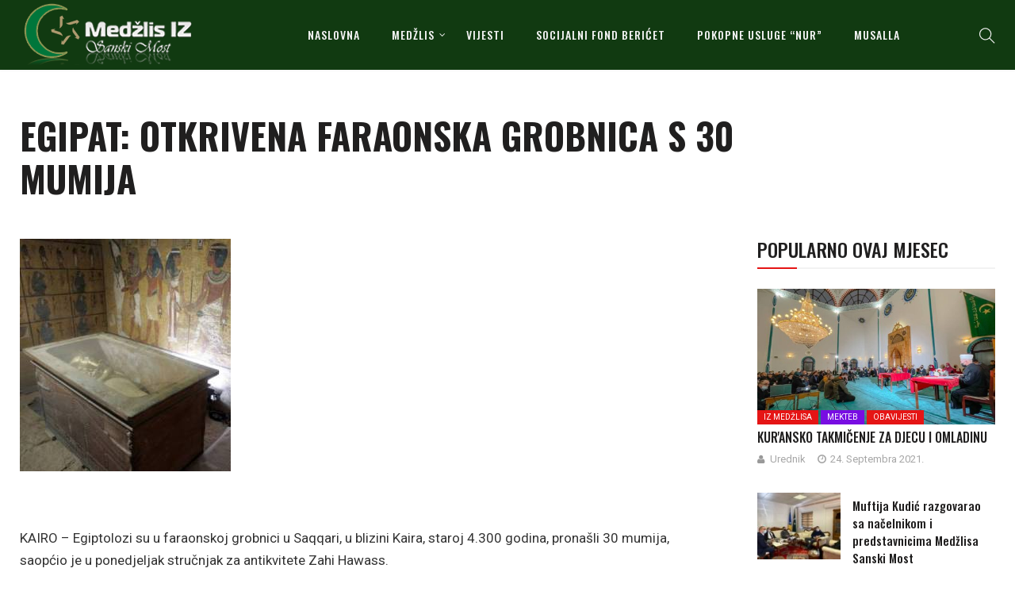

--- FILE ---
content_type: text/html; charset=UTF-8
request_url: https://medzlis.ba/2009/02/17/egipat-otkrivena-faraonska-grobnica-s-30-mumija/
body_size: 13575
content:
<!DOCTYPE html>
<html lang="bs-BA">
<head>
    <meta charset="UTF-8">
    <meta name="viewport" content="width=device-width">
    <link rel="profile" href="http://gmpg.org/xfn/11" />
    <link rel="pingback" href="https://medzlis.ba/xmlrpc.php">
    		<style type="text/css">
					.heateor_sss_button_instagram span.heateor_sss_svg,a.heateor_sss_instagram span.heateor_sss_svg{background:radial-gradient(circle at 30% 107%,#fdf497 0,#fdf497 5%,#fd5949 45%,#d6249f 60%,#285aeb 90%)}
											.heateor_sss_horizontal_sharing .heateor_sss_svg,.heateor_sss_standard_follow_icons_container .heateor_sss_svg{
							color: #fff;
						border-width: 0px;
			border-style: solid;
			border-color: transparent;
		}
					.heateor_sss_horizontal_sharing .heateorSssTCBackground{
				color:#666;
			}
					.heateor_sss_horizontal_sharing span.heateor_sss_svg:hover,.heateor_sss_standard_follow_icons_container span.heateor_sss_svg:hover{
						border-color: transparent;
		}
		.heateor_sss_vertical_sharing span.heateor_sss_svg,.heateor_sss_floating_follow_icons_container span.heateor_sss_svg{
							color: #fff;
						border-width: 0px;
			border-style: solid;
			border-color: transparent;
		}
				.heateor_sss_vertical_sharing .heateorSssTCBackground{
			color:#666;
		}
						.heateor_sss_vertical_sharing span.heateor_sss_svg:hover,.heateor_sss_floating_follow_icons_container span.heateor_sss_svg:hover{
						border-color: transparent;
		}
		@media screen and (max-width:783px) {.heateor_sss_vertical_sharing{display:none!important}}		</style>
		<meta name='robots' content='index, follow, max-image-preview:large, max-snippet:-1, max-video-preview:-1' />

	<!-- This site is optimized with the Yoast SEO plugin v18.8 - https://yoast.com/wordpress/plugins/seo/ -->
	<title>EGIPAT: OTKRIVENA FARAONSKA GROBNICA S 30 MUMIJA - Medžlis Islamske zajednice Sanski Most</title>
	<link rel="canonical" href="https://medzlis.ba/2009/02/17/egipat-otkrivena-faraonska-grobnica-s-30-mumija/" />
	<meta property="og:locale" content="bs_BA" />
	<meta property="og:type" content="article" />
	<meta property="og:title" content="EGIPAT: OTKRIVENA FARAONSKA GROBNICA S 30 MUMIJA - Medžlis Islamske zajednice Sanski Most" />
	<meta property="og:description" content="KAIRO &#8211; Egiptolozi su u faraonskoj grobnici u Saqqari, u blizini Kaira, staroj 4.300 godina, pronašli 30 mumija, saopćio je u ponedjeljak stručnjak za antikvitete Zahi Hawass. Egiptolozi su u faraonskoj grobnici u Saqqari, u blizini Kaira, staroj 4.300 godina, pronašli 30 mumija, saopćio je u ponedjeljak stručnjak za antikvitete Zahi Hawass. Mumije, od kojih..." />
	<meta property="og:url" content="https://medzlis.ba/2009/02/17/egipat-otkrivena-faraonska-grobnica-s-30-mumija/" />
	<meta property="og:site_name" content="Medžlis Islamske zajednice Sanski Most" />
	<meta property="article:publisher" content="https://www.facebook.com/medzlis" />
	<meta property="article:published_time" content="2009-02-17T10:27:00+00:00" />
	<meta property="og:image" content="https://medzlis.ba/wp-content/uploads/2009/02/grobnica_faraona.jpg" />
	<meta property="og:image:width" content="266" />
	<meta property="og:image:height" content="293" />
	<meta property="og:image:type" content="image/jpeg" />
	<meta name="twitter:card" content="summary_large_image" />
	<script type="application/ld+json" class="yoast-schema-graph">{"@context":"https://schema.org","@graph":[{"@type":"Organization","@id":"https://medzlis.ba/#organization","name":"Medzlis Islamske zajednice Sanski Most","url":"https://medzlis.ba/","sameAs":["https://www.facebook.com/medzlis"],"logo":{"@type":"ImageObject","inLanguage":"bs-BA","@id":"https://medzlis.ba/#/schema/logo/image/","url":"https://medzlis.ba/wp-content/uploads/2016/10/logo.iz-orig._240x240.jpg","contentUrl":"https://medzlis.ba/wp-content/uploads/2016/10/logo.iz-orig._240x240.jpg","width":240,"height":240,"caption":"Medzlis Islamske zajednice Sanski Most"},"image":{"@id":"https://medzlis.ba/#/schema/logo/image/"}},{"@type":"WebSite","@id":"https://medzlis.ba/#website","url":"https://medzlis.ba/","name":"Medžlis Islamske zajednice Sanski Most","description":"","publisher":{"@id":"https://medzlis.ba/#organization"},"potentialAction":[{"@type":"SearchAction","target":{"@type":"EntryPoint","urlTemplate":"https://medzlis.ba/?s={search_term_string}"},"query-input":"required name=search_term_string"}],"inLanguage":"bs-BA"},{"@type":"ImageObject","inLanguage":"bs-BA","@id":"https://medzlis.ba/2009/02/17/egipat-otkrivena-faraonska-grobnica-s-30-mumija/#primaryimage","url":"https://medzlis.ba/wp-content/uploads/2009/02/grobnica_faraona.jpg","contentUrl":"https://medzlis.ba/wp-content/uploads/2009/02/grobnica_faraona.jpg","width":266,"height":293},{"@type":"WebPage","@id":"https://medzlis.ba/2009/02/17/egipat-otkrivena-faraonska-grobnica-s-30-mumija/#webpage","url":"https://medzlis.ba/2009/02/17/egipat-otkrivena-faraonska-grobnica-s-30-mumija/","name":"EGIPAT: OTKRIVENA FARAONSKA GROBNICA S 30 MUMIJA - Medžlis Islamske zajednice Sanski Most","isPartOf":{"@id":"https://medzlis.ba/#website"},"primaryImageOfPage":{"@id":"https://medzlis.ba/2009/02/17/egipat-otkrivena-faraonska-grobnica-s-30-mumija/#primaryimage"},"datePublished":"2009-02-17T10:27:00+00:00","dateModified":"2009-02-17T10:27:00+00:00","breadcrumb":{"@id":"https://medzlis.ba/2009/02/17/egipat-otkrivena-faraonska-grobnica-s-30-mumija/#breadcrumb"},"inLanguage":"bs-BA","potentialAction":[{"@type":"ReadAction","target":["https://medzlis.ba/2009/02/17/egipat-otkrivena-faraonska-grobnica-s-30-mumija/"]}]},{"@type":"BreadcrumbList","@id":"https://medzlis.ba/2009/02/17/egipat-otkrivena-faraonska-grobnica-s-30-mumija/#breadcrumb","itemListElement":[{"@type":"ListItem","position":1,"name":"Home","item":"https://medzlis.ba/"},{"@type":"ListItem","position":2,"name":"EGIPAT: OTKRIVENA FARAONSKA GROBNICA S 30 MUMIJA"}]},{"@type":"Article","@id":"https://medzlis.ba/2009/02/17/egipat-otkrivena-faraonska-grobnica-s-30-mumija/#article","isPartOf":{"@id":"https://medzlis.ba/2009/02/17/egipat-otkrivena-faraonska-grobnica-s-30-mumija/#webpage"},"author":{"@id":"https://medzlis.ba/#/schema/person/6a43494d4d39105398a7ab342048fdee"},"headline":"EGIPAT: OTKRIVENA FARAONSKA GROBNICA S 30 MUMIJA","datePublished":"2009-02-17T10:27:00+00:00","dateModified":"2009-02-17T10:27:00+00:00","mainEntityOfPage":{"@id":"https://medzlis.ba/2009/02/17/egipat-otkrivena-faraonska-grobnica-s-30-mumija/#webpage"},"wordCount":173,"commentCount":0,"publisher":{"@id":"https://medzlis.ba/#organization"},"image":{"@id":"https://medzlis.ba/2009/02/17/egipat-otkrivena-faraonska-grobnica-s-30-mumija/#primaryimage"},"thumbnailUrl":"https://medzlis.ba/wp-content/uploads/2009/02/grobnica_faraona.jpg","articleSection":["Zanimljivosti"],"inLanguage":"bs-BA"},{"@type":"Person","@id":"https://medzlis.ba/#/schema/person/6a43494d4d39105398a7ab342048fdee","name":"Redakcija","image":{"@type":"ImageObject","inLanguage":"bs-BA","@id":"https://medzlis.ba/#/schema/person/image/","url":"https://secure.gravatar.com/avatar/b957997b5c25234989d3143812d274b1?s=96&d=mm&r=g","contentUrl":"https://secure.gravatar.com/avatar/b957997b5c25234989d3143812d274b1?s=96&d=mm&r=g","caption":"Redakcija"},"url":"https://medzlis.ba/author/madmin/"}]}</script>
	<!-- / Yoast SEO plugin. -->


<link rel='dns-prefetch' href='//fonts.googleapis.com' />
<link rel='dns-prefetch' href='//s.w.org' />
<link rel="alternate" type="application/rss+xml" title="Medžlis Islamske zajednice Sanski Most &raquo; novosti" href="https://medzlis.ba/feed/" />
<script type="text/javascript">
window._wpemojiSettings = {"baseUrl":"https:\/\/s.w.org\/images\/core\/emoji\/13.1.0\/72x72\/","ext":".png","svgUrl":"https:\/\/s.w.org\/images\/core\/emoji\/13.1.0\/svg\/","svgExt":".svg","source":{"concatemoji":"https:\/\/medzlis.ba\/wp-includes\/js\/wp-emoji-release.min.js"}};
/*! This file is auto-generated */
!function(e,a,t){var n,r,o,i=a.createElement("canvas"),p=i.getContext&&i.getContext("2d");function s(e,t){var a=String.fromCharCode;p.clearRect(0,0,i.width,i.height),p.fillText(a.apply(this,e),0,0);e=i.toDataURL();return p.clearRect(0,0,i.width,i.height),p.fillText(a.apply(this,t),0,0),e===i.toDataURL()}function c(e){var t=a.createElement("script");t.src=e,t.defer=t.type="text/javascript",a.getElementsByTagName("head")[0].appendChild(t)}for(o=Array("flag","emoji"),t.supports={everything:!0,everythingExceptFlag:!0},r=0;r<o.length;r++)t.supports[o[r]]=function(e){if(!p||!p.fillText)return!1;switch(p.textBaseline="top",p.font="600 32px Arial",e){case"flag":return s([127987,65039,8205,9895,65039],[127987,65039,8203,9895,65039])?!1:!s([55356,56826,55356,56819],[55356,56826,8203,55356,56819])&&!s([55356,57332,56128,56423,56128,56418,56128,56421,56128,56430,56128,56423,56128,56447],[55356,57332,8203,56128,56423,8203,56128,56418,8203,56128,56421,8203,56128,56430,8203,56128,56423,8203,56128,56447]);case"emoji":return!s([10084,65039,8205,55357,56613],[10084,65039,8203,55357,56613])}return!1}(o[r]),t.supports.everything=t.supports.everything&&t.supports[o[r]],"flag"!==o[r]&&(t.supports.everythingExceptFlag=t.supports.everythingExceptFlag&&t.supports[o[r]]);t.supports.everythingExceptFlag=t.supports.everythingExceptFlag&&!t.supports.flag,t.DOMReady=!1,t.readyCallback=function(){t.DOMReady=!0},t.supports.everything||(n=function(){t.readyCallback()},a.addEventListener?(a.addEventListener("DOMContentLoaded",n,!1),e.addEventListener("load",n,!1)):(e.attachEvent("onload",n),a.attachEvent("onreadystatechange",function(){"complete"===a.readyState&&t.readyCallback()})),(n=t.source||{}).concatemoji?c(n.concatemoji):n.wpemoji&&n.twemoji&&(c(n.twemoji),c(n.wpemoji)))}(window,document,window._wpemojiSettings);
</script>
<style type="text/css">
img.wp-smiley,
img.emoji {
	display: inline !important;
	border: none !important;
	box-shadow: none !important;
	height: 1em !important;
	width: 1em !important;
	margin: 0 0.07em !important;
	vertical-align: -0.1em !important;
	background: none !important;
	padding: 0 !important;
}
</style>
	<link rel='stylesheet' id='sbi_styles-css'  href='https://medzlis.ba/wp-content/plugins/instagram-feed/css/sbi-styles.min.css'  media='all' />
<link rel='stylesheet' id='wp-block-library-css'  href='https://medzlis.ba/wp-includes/css/dist/block-library/style.min.css'  media='all' />
<style id='wp-block-library-theme-inline-css' type='text/css'>
.wp-block-audio figcaption{color:#555;font-size:13px;text-align:center}.is-dark-theme .wp-block-audio figcaption{color:hsla(0,0%,100%,.65)}.wp-block-code>code{font-family:Menlo,Consolas,monaco,monospace;color:#1e1e1e;padding:.8em 1em;border:1px solid #ddd;border-radius:4px}.wp-block-embed figcaption{color:#555;font-size:13px;text-align:center}.is-dark-theme .wp-block-embed figcaption{color:hsla(0,0%,100%,.65)}.blocks-gallery-caption{color:#555;font-size:13px;text-align:center}.is-dark-theme .blocks-gallery-caption{color:hsla(0,0%,100%,.65)}.wp-block-image figcaption{color:#555;font-size:13px;text-align:center}.is-dark-theme .wp-block-image figcaption{color:hsla(0,0%,100%,.65)}.wp-block-pullquote{border-top:4px solid;border-bottom:4px solid;margin-bottom:1.75em;color:currentColor}.wp-block-pullquote__citation,.wp-block-pullquote cite,.wp-block-pullquote footer{color:currentColor;text-transform:uppercase;font-size:.8125em;font-style:normal}.wp-block-quote{border-left:.25em solid;margin:0 0 1.75em;padding-left:1em}.wp-block-quote cite,.wp-block-quote footer{color:currentColor;font-size:.8125em;position:relative;font-style:normal}.wp-block-quote.has-text-align-right{border-left:none;border-right:.25em solid;padding-left:0;padding-right:1em}.wp-block-quote.has-text-align-center{border:none;padding-left:0}.wp-block-quote.is-large,.wp-block-quote.is-style-large,.wp-block-quote.is-style-plain{border:none}.wp-block-search .wp-block-search__label{font-weight:700}.wp-block-group:where(.has-background){padding:1.25em 2.375em}.wp-block-separator{border:none;border-bottom:2px solid;margin-left:auto;margin-right:auto;opacity:.4}.wp-block-separator:not(.is-style-wide):not(.is-style-dots){width:100px}.wp-block-separator.has-background:not(.is-style-dots){border-bottom:none;height:1px}.wp-block-separator.has-background:not(.is-style-wide):not(.is-style-dots){height:2px}.wp-block-table thead{border-bottom:3px solid}.wp-block-table tfoot{border-top:3px solid}.wp-block-table td,.wp-block-table th{padding:.5em;border:1px solid;word-break:normal}.wp-block-table figcaption{color:#555;font-size:13px;text-align:center}.is-dark-theme .wp-block-table figcaption{color:hsla(0,0%,100%,.65)}.wp-block-video figcaption{color:#555;font-size:13px;text-align:center}.is-dark-theme .wp-block-video figcaption{color:hsla(0,0%,100%,.65)}.wp-block-template-part.has-background{padding:1.25em 2.375em;margin-top:0;margin-bottom:0}
</style>
<style id='global-styles-inline-css' type='text/css'>
body{--wp--preset--color--black: #000000;--wp--preset--color--cyan-bluish-gray: #abb8c3;--wp--preset--color--white: #ffffff;--wp--preset--color--pale-pink: #f78da7;--wp--preset--color--vivid-red: #cf2e2e;--wp--preset--color--luminous-vivid-orange: #ff6900;--wp--preset--color--luminous-vivid-amber: #fcb900;--wp--preset--color--light-green-cyan: #7bdcb5;--wp--preset--color--vivid-green-cyan: #00d084;--wp--preset--color--pale-cyan-blue: #8ed1fc;--wp--preset--color--vivid-cyan-blue: #0693e3;--wp--preset--color--vivid-purple: #9b51e0;--wp--preset--color--strong-magenta: #a156b4;--wp--preset--color--light-grayish-magenta: #d0a5db;--wp--preset--color--very-light-gray: #eee;--wp--preset--color--very-dark-gray: #444;--wp--preset--gradient--vivid-cyan-blue-to-vivid-purple: linear-gradient(135deg,rgba(6,147,227,1) 0%,rgb(155,81,224) 100%);--wp--preset--gradient--light-green-cyan-to-vivid-green-cyan: linear-gradient(135deg,rgb(122,220,180) 0%,rgb(0,208,130) 100%);--wp--preset--gradient--luminous-vivid-amber-to-luminous-vivid-orange: linear-gradient(135deg,rgba(252,185,0,1) 0%,rgba(255,105,0,1) 100%);--wp--preset--gradient--luminous-vivid-orange-to-vivid-red: linear-gradient(135deg,rgba(255,105,0,1) 0%,rgb(207,46,46) 100%);--wp--preset--gradient--very-light-gray-to-cyan-bluish-gray: linear-gradient(135deg,rgb(238,238,238) 0%,rgb(169,184,195) 100%);--wp--preset--gradient--cool-to-warm-spectrum: linear-gradient(135deg,rgb(74,234,220) 0%,rgb(151,120,209) 20%,rgb(207,42,186) 40%,rgb(238,44,130) 60%,rgb(251,105,98) 80%,rgb(254,248,76) 100%);--wp--preset--gradient--blush-light-purple: linear-gradient(135deg,rgb(255,206,236) 0%,rgb(152,150,240) 100%);--wp--preset--gradient--blush-bordeaux: linear-gradient(135deg,rgb(254,205,165) 0%,rgb(254,45,45) 50%,rgb(107,0,62) 100%);--wp--preset--gradient--luminous-dusk: linear-gradient(135deg,rgb(255,203,112) 0%,rgb(199,81,192) 50%,rgb(65,88,208) 100%);--wp--preset--gradient--pale-ocean: linear-gradient(135deg,rgb(255,245,203) 0%,rgb(182,227,212) 50%,rgb(51,167,181) 100%);--wp--preset--gradient--electric-grass: linear-gradient(135deg,rgb(202,248,128) 0%,rgb(113,206,126) 100%);--wp--preset--gradient--midnight: linear-gradient(135deg,rgb(2,3,129) 0%,rgb(40,116,252) 100%);--wp--preset--duotone--dark-grayscale: url('#wp-duotone-dark-grayscale');--wp--preset--duotone--grayscale: url('#wp-duotone-grayscale');--wp--preset--duotone--purple-yellow: url('#wp-duotone-purple-yellow');--wp--preset--duotone--blue-red: url('#wp-duotone-blue-red');--wp--preset--duotone--midnight: url('#wp-duotone-midnight');--wp--preset--duotone--magenta-yellow: url('#wp-duotone-magenta-yellow');--wp--preset--duotone--purple-green: url('#wp-duotone-purple-green');--wp--preset--duotone--blue-orange: url('#wp-duotone-blue-orange');--wp--preset--font-size--small: 13px;--wp--preset--font-size--medium: 20px;--wp--preset--font-size--large: 36px;--wp--preset--font-size--x-large: 42px;}.has-black-color{color: var(--wp--preset--color--black) !important;}.has-cyan-bluish-gray-color{color: var(--wp--preset--color--cyan-bluish-gray) !important;}.has-white-color{color: var(--wp--preset--color--white) !important;}.has-pale-pink-color{color: var(--wp--preset--color--pale-pink) !important;}.has-vivid-red-color{color: var(--wp--preset--color--vivid-red) !important;}.has-luminous-vivid-orange-color{color: var(--wp--preset--color--luminous-vivid-orange) !important;}.has-luminous-vivid-amber-color{color: var(--wp--preset--color--luminous-vivid-amber) !important;}.has-light-green-cyan-color{color: var(--wp--preset--color--light-green-cyan) !important;}.has-vivid-green-cyan-color{color: var(--wp--preset--color--vivid-green-cyan) !important;}.has-pale-cyan-blue-color{color: var(--wp--preset--color--pale-cyan-blue) !important;}.has-vivid-cyan-blue-color{color: var(--wp--preset--color--vivid-cyan-blue) !important;}.has-vivid-purple-color{color: var(--wp--preset--color--vivid-purple) !important;}.has-black-background-color{background-color: var(--wp--preset--color--black) !important;}.has-cyan-bluish-gray-background-color{background-color: var(--wp--preset--color--cyan-bluish-gray) !important;}.has-white-background-color{background-color: var(--wp--preset--color--white) !important;}.has-pale-pink-background-color{background-color: var(--wp--preset--color--pale-pink) !important;}.has-vivid-red-background-color{background-color: var(--wp--preset--color--vivid-red) !important;}.has-luminous-vivid-orange-background-color{background-color: var(--wp--preset--color--luminous-vivid-orange) !important;}.has-luminous-vivid-amber-background-color{background-color: var(--wp--preset--color--luminous-vivid-amber) !important;}.has-light-green-cyan-background-color{background-color: var(--wp--preset--color--light-green-cyan) !important;}.has-vivid-green-cyan-background-color{background-color: var(--wp--preset--color--vivid-green-cyan) !important;}.has-pale-cyan-blue-background-color{background-color: var(--wp--preset--color--pale-cyan-blue) !important;}.has-vivid-cyan-blue-background-color{background-color: var(--wp--preset--color--vivid-cyan-blue) !important;}.has-vivid-purple-background-color{background-color: var(--wp--preset--color--vivid-purple) !important;}.has-black-border-color{border-color: var(--wp--preset--color--black) !important;}.has-cyan-bluish-gray-border-color{border-color: var(--wp--preset--color--cyan-bluish-gray) !important;}.has-white-border-color{border-color: var(--wp--preset--color--white) !important;}.has-pale-pink-border-color{border-color: var(--wp--preset--color--pale-pink) !important;}.has-vivid-red-border-color{border-color: var(--wp--preset--color--vivid-red) !important;}.has-luminous-vivid-orange-border-color{border-color: var(--wp--preset--color--luminous-vivid-orange) !important;}.has-luminous-vivid-amber-border-color{border-color: var(--wp--preset--color--luminous-vivid-amber) !important;}.has-light-green-cyan-border-color{border-color: var(--wp--preset--color--light-green-cyan) !important;}.has-vivid-green-cyan-border-color{border-color: var(--wp--preset--color--vivid-green-cyan) !important;}.has-pale-cyan-blue-border-color{border-color: var(--wp--preset--color--pale-cyan-blue) !important;}.has-vivid-cyan-blue-border-color{border-color: var(--wp--preset--color--vivid-cyan-blue) !important;}.has-vivid-purple-border-color{border-color: var(--wp--preset--color--vivid-purple) !important;}.has-vivid-cyan-blue-to-vivid-purple-gradient-background{background: var(--wp--preset--gradient--vivid-cyan-blue-to-vivid-purple) !important;}.has-light-green-cyan-to-vivid-green-cyan-gradient-background{background: var(--wp--preset--gradient--light-green-cyan-to-vivid-green-cyan) !important;}.has-luminous-vivid-amber-to-luminous-vivid-orange-gradient-background{background: var(--wp--preset--gradient--luminous-vivid-amber-to-luminous-vivid-orange) !important;}.has-luminous-vivid-orange-to-vivid-red-gradient-background{background: var(--wp--preset--gradient--luminous-vivid-orange-to-vivid-red) !important;}.has-very-light-gray-to-cyan-bluish-gray-gradient-background{background: var(--wp--preset--gradient--very-light-gray-to-cyan-bluish-gray) !important;}.has-cool-to-warm-spectrum-gradient-background{background: var(--wp--preset--gradient--cool-to-warm-spectrum) !important;}.has-blush-light-purple-gradient-background{background: var(--wp--preset--gradient--blush-light-purple) !important;}.has-blush-bordeaux-gradient-background{background: var(--wp--preset--gradient--blush-bordeaux) !important;}.has-luminous-dusk-gradient-background{background: var(--wp--preset--gradient--luminous-dusk) !important;}.has-pale-ocean-gradient-background{background: var(--wp--preset--gradient--pale-ocean) !important;}.has-electric-grass-gradient-background{background: var(--wp--preset--gradient--electric-grass) !important;}.has-midnight-gradient-background{background: var(--wp--preset--gradient--midnight) !important;}.has-small-font-size{font-size: var(--wp--preset--font-size--small) !important;}.has-medium-font-size{font-size: var(--wp--preset--font-size--medium) !important;}.has-large-font-size{font-size: var(--wp--preset--font-size--large) !important;}.has-x-large-font-size{font-size: var(--wp--preset--font-size--x-large) !important;}
</style>
<link rel='stylesheet' id='fontawesome-five-css-css'  href='https://medzlis.ba/wp-content/plugins/accesspress-social-counter/css/fontawesome-all.css'  media='all' />
<link rel='stylesheet' id='apsc-frontend-css-css'  href='https://medzlis.ba/wp-content/plugins/accesspress-social-counter/css/frontend.css'  media='all' />
<link rel='stylesheet' id='contact-form-7-css'  href='https://medzlis.ba/wp-content/plugins/contact-form-7/includes/css/styles.css'  media='all' />
<link rel='stylesheet' id='core-front-css'  href='https://medzlis.ba/wp-content/plugins/theme-core/assets/css/na-core-front.css'  media='all' />
<link rel='stylesheet' id='nerubian_fonts-css'  href='https://fonts.googleapis.com/css?family=Roboto%3A300%2C300i%2C400%2C500%2C700%2C900%7COswald%3A400%2C500%2C700&#038;subset=latin%2Clatin-ext'  media='all' />
<link rel='stylesheet' id='bootstrap-css'  href='https://medzlis.ba/wp-content/themes/nerubian/assets/css/bootstrap.min.css'  media='all' />
<link rel='stylesheet' id='awesome-font-css'  href='https://medzlis.ba/wp-content/themes/nerubian/assets/css/font-awesome.min.css'  media='all' />
<link rel='stylesheet' id='jquery-ui-css'  href='https://medzlis.ba/wp-content/themes/nerubian/assets/css/jquery-ui.min.css'  media='all' />
<link rel='stylesheet' id='themify-icons-css'  href='https://medzlis.ba/wp-content/themes/nerubian/assets/css/themify-icons.css'  media='all' />
<link rel='stylesheet' id='photoswipe-css'  href='https://medzlis.ba/wp-content/themes/nerubian/assets/css/photoswipe.css'  media='all' />
<link rel='stylesheet' id='default-skin-css'  href='https://medzlis.ba/wp-content/themes/nerubian/assets/css/default-skin/default-skin.css'  media='all' />
<link rel='stylesheet' id='nerubian-main-css'  href='https://medzlis.ba/wp-content/themes/nerubian/style.css'  media='all' />
<link rel='stylesheet' id='nerubian-css-css'  href='https://medzlis.ba/wp-content/themes/nerubian/assets/css/style-default.min.css'  media='all' />
<style id='nerubian-css-inline-css' type='text/css'>

		/* Custom  color title  */
		#nerubian-header,.header-drawer #nerubian-header,.header-content-menu{
		    background:#113a11;
		}

	

		/* Custom  color title  */
		.menu-drawer #na-menu-primary ul.mega-menu > li > a,
		#na-menu-primary ul > li[class*="-has-children"] > a::before,
		.menu-drawer #na-menu-primary ul > li[class*="-has-children"] > a::before,
		.btn-mini-search, .na-cart .icon-cart,
		.nerubian_icon-bar,
        #na-menu-primary ul.mega-menu > li > a
		{
		    color:#f2f2f2;
		}

	
</style>
<link rel='stylesheet' id='heateor_sss_frontend_css-css'  href='https://medzlis.ba/wp-content/plugins/sassy-social-share/public/css/sassy-social-share-public.css'  media='all' />
<link rel='stylesheet' id='nerubian-child-theme-css'  href='https://medzlis.ba/wp-content/themes/nerubian-child/style.css'  media='all' />
<script  src='https://medzlis.ba/wp-includes/js/jquery/jquery.min.js' id='jquery-core-js'></script>
<script  src='https://medzlis.ba/wp-includes/js/jquery/jquery-migrate.min.js' id='jquery-migrate-js'></script>
<link rel="https://api.w.org/" href="https://medzlis.ba/wp-json/" /><link rel="alternate" type="application/json" href="https://medzlis.ba/wp-json/wp/v2/posts/1029" /><link rel="EditURI" type="application/rsd+xml" title="RSD" href="https://medzlis.ba/xmlrpc.php?rsd" />
<link rel="wlwmanifest" type="application/wlwmanifest+xml" href="https://medzlis.ba/wp-includes/wlwmanifest.xml" /> 
<meta name="generator" content="WordPress 5.9.12" />
<link rel='shortlink' href='https://medzlis.ba/?p=1029' />
<link rel="alternate" type="application/json+oembed" href="https://medzlis.ba/wp-json/oembed/1.0/embed?url=https%3A%2F%2Fmedzlis.ba%2F2009%2F02%2F17%2Fegipat-otkrivena-faraonska-grobnica-s-30-mumija%2F" />
<link rel="alternate" type="text/xml+oembed" href="https://medzlis.ba/wp-json/oembed/1.0/embed?url=https%3A%2F%2Fmedzlis.ba%2F2009%2F02%2F17%2Fegipat-otkrivena-faraonska-grobnica-s-30-mumija%2F&#038;format=xml" />
    <meta property="fb:app_id" content="" />
    <meta property="fb:app_id" content="" />
<meta name="generator" content="Powered by WPBakery Page Builder - drag and drop page builder for WordPress."/>
<!--[if lte IE 9]><link rel="stylesheet" type="text/css" href="https://medzlis.ba/wp-content/plugins/js_composer/assets/css/vc_lte_ie9.min.css" media="screen"><![endif]--><link rel="icon" href="https://medzlis.ba/wp-content/uploads/2018/04/cropped-new-logo-1-32x32.png" sizes="32x32" />
<link rel="icon" href="https://medzlis.ba/wp-content/uploads/2018/04/cropped-new-logo-1-192x192.png" sizes="192x192" />
<link rel="apple-touch-icon" href="https://medzlis.ba/wp-content/uploads/2018/04/cropped-new-logo-1-180x180.png" />
<meta name="msapplication-TileImage" content="https://medzlis.ba/wp-content/uploads/2018/04/cropped-new-logo-1-270x270.png" />
<noscript><style type="text/css"> .wpb_animate_when_almost_visible { opacity: 1; }</style></noscript></head>
<body class="post-template-default single single-post postid-1029 single-format-standard wp-embed-responsive wpb-js-composer js-comp-ver-5.7 vc_responsive">
<div id="page" class="wrapper site">
    <div class="canvas-overlay"></div>
    
<header id="masthead" class="site-header header-simple style_black" style = "background-image: url(&quot;https://medzlis.ba/wp-content/themes/nerubian/assets/images/bg_default_menu.jpg&quot;)">
    <div id="nerubian-header">
                <div class="header-content bar header-fixed">
            <div class="container">
                <div class="nerubian-header-content ">
                    <!--Logo-->
                    <div class="header-content-logo">
                            <div class="site-logo" id="logo">
        <a href="https://medzlis.ba/" rel="home">
                            <img src="https://medzlis.ba/wp-content/uploads/2018/04/new-logo-1.png" alt="Medžlis Islamske zajednice Sanski Most" />
            

        </a>
    </div>
                            </div>
                    <!-- Menu-->
                    <div class="header-content-menu">
                        <div id="na-menu-primary" class="nav-menu clearfix">
                            <nav class="text-center na-menu-primary clearfix">
                                <ul id="menu-meni" class="nav navbar-nav na-menu mega-menu"><li id="menu-item-3607" class="menu-item menu-item-type-post_type menu-item-object-page menu-item-home menu-item-3607"><a href="https://medzlis.ba/">NASLOVNA</a></li>
<li id="menu-item-3762" class="menu-item menu-item-type-custom menu-item-object-custom menu-item-has-children menu-item-3762"><a href="#">MEDŽLIS</a>
<ul class="sub-menu">
	<li id="menu-item-3780" class="menu-item menu-item-type-post_type menu-item-object-page menu-item-3780"><a href="https://medzlis.ba/izvrsni-odbor/">IZVRŠNI ODBOR</a></li>
	<li id="menu-item-3784" class="menu-item menu-item-type-post_type menu-item-object-page menu-item-3784"><a href="https://medzlis.ba/sluzbe-medzlisa/">SLUŽBE MEDŽLISA</a></li>
	<li id="menu-item-3743" class="menu-item menu-item-type-taxonomy menu-item-object-category menu-item-3743"><a href="https://medzlis.ba/category/dzemati/">DŽEMATI</a></li>
	<li id="menu-item-3927" class="menu-item menu-item-type-taxonomy menu-item-object-category menu-item-3927"><a href="https://medzlis.ba/category/mekteb/">MEKTEB</a></li>
	<li id="menu-item-3929" class="menu-item menu-item-type-taxonomy menu-item-object-category menu-item-3929"><a href="https://medzlis.ba/category/ilmijja/">ILMIJJA</a></li>
	<li id="menu-item-3930" class="menu-item menu-item-type-taxonomy menu-item-object-category menu-item-3930"><a href="https://medzlis.ba/category/mreza-mladih/">MREŽA MLADIH</a></li>
	<li id="menu-item-3931" class="menu-item menu-item-type-taxonomy menu-item-object-category menu-item-3931"><a href="https://medzlis.ba/category/brak-porodica/">ŽENSKI AKTIVIZAM</a></li>
</ul>
</li>
<li id="menu-item-3764" class="menu-item menu-item-type-taxonomy menu-item-object-category menu-item-3764"><a href="https://medzlis.ba/category/vijesti/">VIJESTI</a></li>
<li id="menu-item-3766" class="menu-item menu-item-type-taxonomy menu-item-object-category menu-item-3766"><a href="https://medzlis.ba/category/bericet/">Socijalni fond BERIĆET</a></li>
<li id="menu-item-6153" class="menu-item menu-item-type-post_type menu-item-object-page menu-item-6153"><a href="https://medzlis.ba/pokopne-usluge-nur-doo-hajrat/">Pokopne usluge “NUR”</a></li>
<li id="menu-item-3767" class="menu-item menu-item-type-taxonomy menu-item-object-category menu-item-3767"><a href="https://medzlis.ba/category/musalla/">MUSALLA</a></li>
</ul>                            </nav>
                        </div>
                    </div>
                    <!--Seacrch & Cart-->
                    <div class="header-content-right">
                        <div class="searchform-mini">
                            <button class="btn-mini-search"><i class="ti-search"></i></button>
                        </div>
                        <div class="searchform-wrap search-transition-wrap nerubian-hidden">
                            <div class="search-transition-inner">
                                <form method="get"  class="searchform" action="https://medzlis.ba/">

    <div class="input-group">
        <input type="text" class="form-control" placeholder="Traži..." value="" name="s" />
        <span class="input-group-btn">
            <button class="btn btn-primary"><i class="ti-search"></i></button>
        </span>
    </div>

</form>                                <button class="btn-mini-close pull-right"><i class="fa fa-close"></i></button>
                            </div>
                        </div>
                    </div>
                </div>
            </div><!-- .container -->
        </div>
    </div>
</header><!-- .site-header -->    <div id="content" class="site-content"><div class="wrap-content" role="main">
    <div class="container">
                    <div class="entry-header clearfix">
                <header class="entry-header-title">
                    <h1 class="entry-title">EGIPAT: OTKRIVENA FARAONSKA GROBNICA S 30 MUMIJA</h1>                </header>
                <!-- .entry-header -->
                
                            </div>
        
        <div class="row single-main-content">
            <div class="main-content content-right col-sx-12 col-sm-12 col-md-9 col-lg-9">
                <div class="content-inner">
                    
<div class="box box-article">
    <article id="post-1029" class="post-1029 post type-post status-publish format-standard has-post-thumbnail hentry category-zanimljivosti">
                                                                        <div class="post-image single-image">
                                                                                                                                            <figure class="wp-single-image">
                                <a href="https://medzlis.ba/wp-content/uploads/2009/02/grobnica_faraona.jpg" data-size="266x293">
                                    <img  class="wp-post-image" src="https://medzlis.ba/wp-content/uploads/2009/02/grobnica_faraona.jpg" alt=""/>
                                    <span class="caption-image"></span>
                                </a>
                            </figure>
                        </div>
                                                
            <div class="entry-content clearfix">

                <div class="share-social-fixed share-">
                                                        </div>

                <div class="entry-content-inner ">
                    </p>
<p>KAIRO &#8211; Egiptolozi su u faraonskoj grobnici u Saqqari, u blizini Kaira, staroj 4.300 godina, pronašli 30 mumija, saopćio je u ponedjeljak stručnjak za antikvitete Zahi Hawass.</p>
<p> <span id="more-1029"></span> Egiptolozi su u faraonskoj grobnici u Saqqari, u blizini Kaira, staroj 4.300 godina, pronašli 30 mumija, saopćio je u ponedjeljak stručnjak za antikvitete Zahi Hawass.</p>
<p>Mumije, od kojih neke leže u šest sarkofaga od drveta i kamena, pronađene su u Girs al-Mudiru, zapadno od piramide kralja Djesera, prve iz faraonskog doba, izjavio je Hawass agenciji AFP.</p>
<p>&#8220;Grobnica datira iz VI dinastije Starog carstava, dakle, prije 4.300 godina\&#8221;, kazao je on i dodao da se ona nalazi na dubini od 11 metara.</p>
<p>Većina mumija je ležala u udubljenim nišama od nepečenih cigala, precizirao je on.</p>
<p>U dvorani u kojoj se nalazi grobnica ima šest sarkofaga, od kojih dva još nisu otvorena, dodao je Hawass.</p>
<p>Saqqara je velika nekropola u regiji bivšeg Memphisa, gdje se nalaze mnogobrojni grobovi i prve faraonske piramide.</p>
<p>(Fena) fi<br />        </p>
<p>&nbsp;</p>
<div class='heateorSssClear'></div><div  class='heateor_sss_sharing_container heateor_sss_horizontal_sharing' data-heateor-sss-href='https://medzlis.ba/2009/02/17/egipat-otkrivena-faraonska-grobnica-s-30-mumija/'><div class='heateor_sss_sharing_title' style="font-weight:bold" >Podijeli</div><div class="heateor_sss_sharing_ul"><a class="heateor_sss_facebook" href="https://www.facebook.com/sharer/sharer.php?u=https%3A%2F%2Fmedzlis.ba%2F2009%2F02%2F17%2Fegipat-otkrivena-faraonska-grobnica-s-30-mumija%2F" title="Facebook" rel="nofollow noopener" target="_blank" style="font-size:32px!important;box-shadow:none;display:inline-block;vertical-align:middle"><span class="heateor_sss_svg" style="background-color:#3c589a;width:35px;height:35px;border-radius:999px;display:inline-block;opacity:1;float:left;font-size:32px;box-shadow:none;display:inline-block;font-size:16px;padding:0 4px;vertical-align:middle;background-repeat:repeat;overflow:hidden;padding:0;cursor:pointer;box-sizing:content-box"><svg style="display:block;border-radius:999px;" focusable="false" aria-hidden="true" xmlns="http://www.w3.org/2000/svg" width="100%" height="100%" viewBox="-5 -5 42 42"><path d="M17.78 27.5V17.008h3.522l.527-4.09h-4.05v-2.61c0-1.182.33-1.99 2.023-1.99h2.166V4.66c-.375-.05-1.66-.16-3.155-.16-3.123 0-5.26 1.905-5.26 5.405v3.016h-3.53v4.09h3.53V27.5h4.223z" fill="#fff"></path></svg></span></a><a class="heateor_sss_button_viber" href="viber://forward?text=EGIPAT%3A%20OTKRIVENA%20FARAONSKA%20GROBNICA%20S%2030%20MUMIJA https%3A%2F%2Fmedzlis.ba%2F2009%2F02%2F17%2Fegipat-otkrivena-faraonska-grobnica-s-30-mumija%2F" title="Viber" rel="nofollow noopener" style="font-size:32px!important;box-shadow:none;display:inline-block;vertical-align:middle"><span class="heateor_sss_svg heateor_sss_s__default heateor_sss_s_viber" style="background-color:#8b628f;width:35px;height:35px;border-radius:999px;display:inline-block;opacity:1;float:left;font-size:32px;box-shadow:none;display:inline-block;font-size:16px;padding:0 4px;vertical-align:middle;background-repeat:repeat;overflow:hidden;padding:0;cursor:pointer;box-sizing:content-box"><svg style="display:block;border-radius:999px;" focusable="false" aria-hidden="true" xmlns="http://www.w3.org/2000/svg" width="100%" height="100%" viewBox="0 0 32 32"><path d="M22.57 27.22a7.39 7.39 0 0 1-1.14-.32 29 29 0 0 1-16-16.12c-1-2.55 0-4.7 2.66-5.58a2 2 0 0 1 1.39 0c1.12.41 3.94 4.3 4 5.46a2 2 0 0 1-1.16 1.78 2 2 0 0 0-.66 2.84A10.3 10.3 0 0 0 17 20.55a1.67 1.67 0 0 0 2.35-.55c1.07-1.62 2.38-1.54 3.82-.54.72.51 1.45 1 2.14 1.55.93.75 2.1 1.37 1.55 2.94a5.21 5.21 0 0 1-4.29 3.27zM17.06 4.79A10.42 10.42 0 0 1 26.79 15c0 .51.18 1.27-.58 1.25s-.54-.78-.6-1.29c-.7-5.52-3.23-8.13-8.71-9-.45-.07-1.15 0-1.11-.57.05-.87.87-.54 1.27-.6z" fill="#fff" fill-rule="evenodd"></path><path d="M24.09 14.06c-.05.38.17 1-.45 1.13-.83.13-.67-.64-.75-1.13-.56-3.36-1.74-4.59-5.12-5.35-.5-.11-1.27 0-1.15-.8s.82-.48 1.35-.42a6.9 6.9 0 0 1 6.12 6.57z" fill="#fff" fill-rule="evenodd"></path><path d="M21.52 13.45c0 .43 0 .87-.53.93s-.6-.26-.64-.64a2.47 2.47 0 0 0-2.26-2.43c-.42-.07-.82-.2-.63-.76.13-.38.47-.41.83-.42a3.66 3.66 0 0 1 3.23 3.32z" fill="#fff" fill-rule="evenodd"></path></svg></span></a><a class="heateor_sss_whatsapp" href="https://api.whatsapp.com/send?text=EGIPAT%3A%20OTKRIVENA%20FARAONSKA%20GROBNICA%20S%2030%20MUMIJA https%3A%2F%2Fmedzlis.ba%2F2009%2F02%2F17%2Fegipat-otkrivena-faraonska-grobnica-s-30-mumija%2F" title="Whatsapp" rel="nofollow noopener" target="_blank" style="font-size:32px!important;box-shadow:none;display:inline-block;vertical-align:middle"><span class="heateor_sss_svg" style="background-color:#55eb4c;width:35px;height:35px;border-radius:999px;display:inline-block;opacity:1;float:left;font-size:32px;box-shadow:none;display:inline-block;font-size:16px;padding:0 4px;vertical-align:middle;background-repeat:repeat;overflow:hidden;padding:0;cursor:pointer;box-sizing:content-box"><svg style="display:block;border-radius:999px;" focusable="false" aria-hidden="true" xmlns="http://www.w3.org/2000/svg" width="100%" height="100%" viewBox="-6 -5 40 40"><path class="heateor_sss_svg_stroke heateor_sss_no_fill" stroke="#fff" stroke-width="2" fill="none" d="M 11.579798566743314 24.396926207859085 A 10 10 0 1 0 6.808479557110079 20.73576436351046"></path><path d="M 7 19 l -1 6 l 6 -1" class="heateor_sss_no_fill heateor_sss_svg_stroke" stroke="#fff" stroke-width="2" fill="none"></path><path d="M 10 10 q -1 8 8 11 c 5 -1 0 -6 -1 -3 q -4 -3 -5 -5 c 4 -2 -1 -5 -1 -4" fill="#fff"></path></svg></span></a><a class="heateor_sss_button_twitter" href="http://twitter.com/intent/tweet?text=EGIPAT%3A%20OTKRIVENA%20FARAONSKA%20GROBNICA%20S%2030%20MUMIJA&url=https%3A%2F%2Fmedzlis.ba%2F2009%2F02%2F17%2Fegipat-otkrivena-faraonska-grobnica-s-30-mumija%2F" title="Twitter" rel="nofollow noopener" target="_blank" style="font-size:32px!important;box-shadow:none;display:inline-block;vertical-align:middle"><span class="heateor_sss_svg heateor_sss_s__default heateor_sss_s_twitter" style="background-color:#55acee;width:35px;height:35px;border-radius:999px;display:inline-block;opacity:1;float:left;font-size:32px;box-shadow:none;display:inline-block;font-size:16px;padding:0 4px;vertical-align:middle;background-repeat:repeat;overflow:hidden;padding:0;cursor:pointer;box-sizing:content-box"><svg style="display:block;border-radius:999px;" focusable="false" aria-hidden="true" xmlns="http://www.w3.org/2000/svg" width="100%" height="100%" viewBox="-4 -4 39 39"><path d="M28 8.557a9.913 9.913 0 0 1-2.828.775 4.93 4.93 0 0 0 2.166-2.725 9.738 9.738 0 0 1-3.13 1.194 4.92 4.92 0 0 0-3.593-1.55 4.924 4.924 0 0 0-4.794 6.049c-4.09-.21-7.72-2.17-10.15-5.15a4.942 4.942 0 0 0-.665 2.477c0 1.71.87 3.214 2.19 4.1a4.968 4.968 0 0 1-2.23-.616v.06c0 2.39 1.7 4.38 3.952 4.83-.414.115-.85.174-1.297.174-.318 0-.626-.03-.928-.086a4.935 4.935 0 0 0 4.6 3.42 9.893 9.893 0 0 1-6.114 2.107c-.398 0-.79-.023-1.175-.068a13.953 13.953 0 0 0 7.55 2.213c9.056 0 14.01-7.507 14.01-14.013 0-.213-.005-.426-.015-.637.96-.695 1.795-1.56 2.455-2.55z" fill="#fff"></path></svg></span></a><a class="heateor_sss_more" title="More" rel="nofollow noopener" style="font-size: 32px!important;border:0;box-shadow:none;display:inline-block!important;font-size:16px;padding:0 4px;vertical-align: middle;display:inline;" href="https://medzlis.ba/2009/02/17/egipat-otkrivena-faraonska-grobnica-s-30-mumija/" onclick="event.preventDefault()"><span class="heateor_sss_svg" style="background-color:#ee8e2d;width:35px;height:35px;border-radius:999px;display:inline-block!important;opacity:1;float:left;font-size:32px!important;box-shadow:none;display:inline-block;font-size:16px;padding:0 4px;vertical-align:middle;display:inline;background-repeat:repeat;overflow:hidden;padding:0;cursor:pointer;box-sizing:content-box;" onclick="heateorSssMoreSharingPopup(this, 'https://medzlis.ba/2009/02/17/egipat-otkrivena-faraonska-grobnica-s-30-mumija/', 'EGIPAT%3A%20OTKRIVENA%20FARAONSKA%20GROBNICA%20S%2030%20MUMIJA', '' )"><svg xmlns="http://www.w3.org/2000/svg" style="display:block;border-radius:999px;" width="100%" height="100%" viewBox="-4 -4 38 38"><circle cx="10" cy="15" r="3" fill="#fff"></circle><circle cx="20" cy="10" r="3" fill="#fff"></circle><circle cx="20" cy="20" r="3" fill="#fff"></circle><path d="M 10 15 L 20 10 m 0 10 L 10 15" class="heateor_sss_svg_stroke heateor_sss_no_fill" stroke-width="2" stroke="#fff"></path></svg></span></a></div><div class="heateorSssClear"></div></div><div class='heateorSssClear'></div>
                </div>
            </div>
            <!--    Author bio.-->
            <div class="entry-footer clearfix">
                <div class="entry-footer-social clearfix">
                    <div class="entry-footer-left">
                        

                    </div>
                                        <div class="entry-footer-right show">
                        <div class="social share-links clearfix">
        <div class="count-share">
        <ul class="social-icons list-unstyled list-inline">
                                                                        
        </ul>
    </div>
</div>
                    </div>
                </div>

            </div>
    </article>
</div>

<div class="box box-author">
    </div>
<div class="entry_pagination">
	<div class="post-pagination pagination clearfix">
							<a class="page-numbers pull-left page-prev" title="prev post" href="https://medzlis.ba/2009/02/16/seferovi-devad/">
				<i class="fa fa-arrow-left" aria-hidden="true"></i>
				<span class="btn-prev">Previous post</span>
				<p class="title-pagination">Seferović Dževad</p>
			</a>
							<a class="page-numbers pull-right page-next" title="next post" href="https://medzlis.ba/2009/02/17/observer-nova-rasno-mjeovita-britanija/">
				<span class="btn-next">Next post</span>
				<i class="fa fa-arrow-right" aria-hidden="true"></i>
				<p class="title-pagination">OBSERVER: NOVA RASNO MJEŠOVITA BRITANIJA</p>
			</a>
		
	</div>
</div>
<!-- Root element of PhotoSwipe. Must have class pswp. -->
<div class="pswp" tabindex="-1" role="dialog" aria-hidden="true">
    <div class="pswp__bg"></div>
    <div class="pswp__scroll-wrap">
        <div class="pswp__container">
            <div class="pswp__item"></div>
            <div class="pswp__item"></div>
            <div class="pswp__item"></div>
        </div>
        <div class="pswp__ui pswp__ui--hidden">

            <div class="pswp__top-bar">

                <div class="pswp__counter"></div>

                <button class="pswp__button pswp__button--close" title="Close (Esc)"></button>

                <button class="pswp__button pswp__button--share" title="Share"></button>

                <button class="pswp__button pswp__button--fs" title="Toggle fullscreen"></button>

                <button class="pswp__button pswp__button--zoom" title="Zoom in/out"></button>

                <div class="pswp__preloader">
                    <div class="pswp__preloader__icn">
                        <div class="pswp__preloader__cut">
                            <div class="pswp__preloader__donut"></div>
                        </div>
                    </div>
                </div>
            </div>

            <div class="pswp__share-modal pswp__share-modal--hidden pswp__single-tap">
                <div class="pswp__share-tooltip"></div>
            </div>

            <button class="pswp__button pswp__button--arrow--left" title="Previous (arrow left)">
            </button>

            <button class="pswp__button pswp__button--arrow--right" title="Next (arrow right)">
            </button>

            <div class="pswp__caption">
                <div class="pswp__caption__center"></div>
            </div>
        </div>

    </div>

</div>                </div>
            </div>
            <div id="archive-sidebar" class="sidebar sidebar-right col-sx-12 col-sm-12 col-md-3 col-lg-3 archive-sidebar single-sidebar">
                <aside id="nerubian_most_views-2" class="widget widget_nerubian_most_views"><h2 class="widgettitle">Popularno ovaj mjesec</h2>            <div class="most-views-content">
                                    <div class="post-widget archive-blog posts-listing">
                                                                                    
<article class="post-item post-grid disss clearfix post-4433 post type-post status-publish format-standard has-post-thumbnail hentry category-sanski-most category-mekteb category-obavijesti tag-kuransko-takmicenje tag-takmicenje-u-ucenju-kurana">
    <div class="article-tran hover-share-item">
                                                                            <div class="post-image">
                        <a href="https://medzlis.ba/2021/09/24/kuransko-takmicenje-za-djecu-i-omladinu/" class="bgr-item"></a>
                        <a href=" https://medzlis.ba/2021/09/24/kuransko-takmicenje-za-djecu-i-omladinu/">
                            <img  class="lazy" src="https://medzlis.ba/wp-content/themes/nerubian/assets/images/layzyload-grid.jpg"  data-lazy="https://medzlis.ba/wp-content/uploads/2021/09/kuransko-takmicenje-2021-510x290.jpg" data-src="https://medzlis.ba/wp-content/uploads/2021/09/kuransko-takmicenje-2021-510x290.jpg" alt="post-image"/>
                        </a>
                                                    
<div class="social share-links clearfix">
    
    <ul class="social-icons list-unstyled list-inline">
                                            </ul>
</div>
                        <span class="post-cat">                <a href="https://medzlis.ba/category/vijesti/sanski-most/"   title="" >Iz Medžlisa</a>
                                             <a href="https://medzlis.ba/category/mekteb/" style  = background:#780de2 title="" >Mekteb</a>
                             <a href="https://medzlis.ba/category/obavijesti/"  title="" >Obavijesti</a>
            </span>
                    </div>
                                <div class="article-content">
                    <div class="entry-header clearfix">
                        <header class="entry-header-title">
                            <h3 class="entry-title"><a href="https://medzlis.ba/2021/09/24/kuransko-takmicenje-za-djecu-i-omladinu/" rel="bookmark">KUR'ANSKO TAKMIČENJE ZA DJECU I OMLADINU</a></h3>                        </header>
                    </div>
                    <div class="article-meta clearfix">
                        <span class="byline"><i class="fa fa-user" aria-hidden="true"></i><span class="author vcard"><span class="screen-reader-text">Author </span><a class="url fn n" href="https://medzlis.ba/author/urednik/">urednik</a></span></span><span class="posted-on"><i class="fa fa-clock-o" aria-hidden="true"></i><span class="screen-reader-text">Posted on </span><a href="https://medzlis.ba/2021/09/24/kuransko-takmicenje-za-djecu-i-omladinu/" rel="bookmark"><time class="entry-date published" datetime="2021-09-24T11:15:32+02:00">24. Septembra 2021.</time><time class="updated" datetime="2021-09-24T11:15:33+02:00">24. Septembra 2021.</time></a></span>	<div class="entry-meta-right">
					</div>

                    </div>
                    <div class="entry-content">
                        Već nekoliko godina Medžlis Islamske zajednice Sanski Most organizuje takmičenje djece i omladine u učenju određenih kur'anskih sura (napamet). Po ocjeni i utiscima prisutnih,...
                    </div>
                </div>
                        </div>

</article><!-- #post-## -->
                                                                                                                    
<article class="post-item post-sidebar clearfix post-4138 post type-post status-publish format-standard has-post-thumbnail hentry category-vijesti tag-glavni-imam tag-muftija-bihacki tag-nacelnik-opcine tag-predsjednik-medzlisa">
    <div class="article-image">
                                                                    <div class="post-image">
                        <a href=" https://medzlis.ba/2021/02/16/muftija-kudic-razgovarao-sa-nacelnikom-i-predstavnicima-medzlisa-sanski-most/">
                            <img  class="lazy" src="https://medzlis.ba/wp-content/themes/nerubian/assets/images/layzyload-sidebar.jpg"  data-original="https://medzlis.ba/wp-content/uploads/2021/02/muftijstvo-sastanak-124x100.jpg" data-src="https://medzlis.ba/wp-content/uploads/2021/02/muftijstvo-sastanak-124x100.jpg" alt="post-image"/>
                        </a>
                    </div>
                                    </div>
    <div class="article-content side-item-text ">
        <div class="entry-header clearfix">
            <header class="entry-header-title">
                <h3 class="entry-title"><a href="https://medzlis.ba/2021/02/16/muftija-kudic-razgovarao-sa-nacelnikom-i-predstavnicima-medzlisa-sanski-most/" rel="bookmark">Muftija Kudić razgovarao sa načelnikom i predstavnicima Medžlisa Sanski Most</a></h3>            </header>
        </div>
    </div>
</article><!-- #post-## -->
                                                                                                                    
<article class="post-item post-sidebar clearfix post-3536 post type-post status-publish format-standard has-post-thumbnail hentry category-sanski-most category-musalla">
    <div class="article-image">
                                                                    <div class="post-image">
                        <a href=" https://medzlis.ba/2017/07/03/musalla-2017-promotivni-spot/">
                            <img  class="lazy" src="https://medzlis.ba/wp-content/themes/nerubian/assets/images/layzyload-sidebar.jpg"  data-original="https://medzlis.ba/wp-content/uploads/2017/07/Screenshot_1-124x100.png" data-src="https://medzlis.ba/wp-content/uploads/2017/07/Screenshot_1-124x100.png" alt="post-image"/>
                        </a>
                    </div>
                                    </div>
    <div class="article-content side-item-text ">
        <div class="entry-header clearfix">
            <header class="entry-header-title">
                <h3 class="entry-title"><a href="https://medzlis.ba/2017/07/03/musalla-2017-promotivni-spot/" rel="bookmark">MUSALLA 2017 &#8211; PROMOTIVNI SPOT</a></h3>            </header>
        </div>
    </div>
</article><!-- #post-## -->
                                                                                                                    
<article class="post-item post-sidebar clearfix post-6088 post type-post status-publish format-standard has-post-thumbnail hentry category-sanski-most category-brak-porodica">
    <div class="article-image">
                                                                    <div class="post-image">
                        <a href=" https://medzlis.ba/2024/02/01/6088/">
                            <img  class="lazy" src="https://medzlis.ba/wp-content/themes/nerubian/assets/images/layzyload-sidebar.jpg"  data-original="https://medzlis.ba/wp-content/uploads/2024/02/viber_image_2024-02-01_19-49-07-394-124x100.jpg" data-src="https://medzlis.ba/wp-content/uploads/2024/02/viber_image_2024-02-01_19-49-07-394-124x100.jpg" alt="post-image"/>
                        </a>
                    </div>
                                    </div>
    <div class="article-content side-item-text ">
        <div class="entry-header clearfix">
            <header class="entry-header-title">
                <h3 class="entry-title"><a href="https://medzlis.ba/2024/02/01/6088/" rel="bookmark">Predavanje i pokloni na Svjetski dan hidžaba </a></h3>            </header>
        </div>
    </div>
</article><!-- #post-## -->
                                                                                                                    
<article class="post-item post-sidebar clearfix post-6415 post type-post status-publish format-standard has-post-thumbnail hentry category-mekteb category-obavijesti">
    <div class="article-image">
                                                                    <div class="post-image">
                        <a href=" https://medzlis.ba/2024/05/28/6415/">
                            <img  class="lazy" src="https://medzlis.ba/wp-content/themes/nerubian/assets/images/layzyload-sidebar.jpg"  data-original="https://medzlis.ba/wp-content/uploads/2024/05/Messenger_creation_92b15568-60aa-4ecd-bcf8-907324b91ce7-124x100.jpeg" data-src="https://medzlis.ba/wp-content/uploads/2024/05/Messenger_creation_92b15568-60aa-4ecd-bcf8-907324b91ce7-124x100.jpeg" alt="post-image"/>
                        </a>
                    </div>
                                    </div>
    <div class="article-content side-item-text ">
        <div class="entry-header clearfix">
            <header class="entry-header-title">
                <h3 class="entry-title"><a href="https://medzlis.ba/2024/05/28/6415/" rel="bookmark">Najava svečanih hatmi u Hamzibegovom džematu</a></h3>            </header>
        </div>
    </div>
</article><!-- #post-## -->
                                                                                                                    
<article class="post-item post-sidebar clearfix post-6582 post type-post status-publish format-standard has-post-thumbnail hentry category-iz-dzemata category-mekteb category-vijesti">
    <div class="article-image">
                                                                    <div class="post-image">
                        <a href=" https://medzlis.ba/2024/07/27/6582/">
                            <img  class="lazy" src="https://medzlis.ba/wp-content/themes/nerubian/assets/images/layzyload-sidebar.jpg"  data-original="https://medzlis.ba/wp-content/uploads/2024/07/DSC_8185_711x960-124x100.jpg" data-src="https://medzlis.ba/wp-content/uploads/2024/07/DSC_8185_711x960-124x100.jpg" alt="post-image"/>
                        </a>
                    </div>
                                    </div>
    <div class="article-content side-item-text ">
        <div class="entry-header clearfix">
            <header class="entry-header-title">
                <h3 class="entry-title"><a href="https://medzlis.ba/2024/07/27/6582/" rel="bookmark">Enes ef. Pašalić najuspješniji imam u protekloj godini</a></h3>            </header>
        </div>
    </div>
</article><!-- #post-## -->
                                                                                                                    
<article class="post-item post-sidebar clearfix post-6663 post type-post status-publish format-standard has-post-thumbnail hentry category-sanski-most category-umrli-i-denaze category-vijesti">
    <div class="article-image">
                                                                    <div class="post-image">
                        <a href=" https://medzlis.ba/2024/08/04/6663/">
                            <img  class="lazy" src="https://medzlis.ba/wp-content/themes/nerubian/assets/images/layzyload-sidebar.jpg"  data-original="https://medzlis.ba/wp-content/uploads/2024/08/FB_IMG_1722770132814-124x100.jpg" data-src="https://medzlis.ba/wp-content/uploads/2024/08/FB_IMG_1722770132814-124x100.jpg" alt="post-image"/>
                        </a>
                    </div>
                                    </div>
    <div class="article-content side-item-text ">
        <div class="entry-header clearfix">
            <header class="entry-header-title">
                <h3 class="entry-title"><a href="https://medzlis.ba/2024/08/04/6663/" rel="bookmark">Ta'zija Bihaćkog muftije povodom preseljenja na Ahiret Fadil-ef. Varešlije</a></h3>            </header>
        </div>
    </div>
</article><!-- #post-## -->
                                                                                                                    
<article class="post-item post-sidebar clearfix post-7155 post type-post status-publish format-standard has-post-thumbnail hentry category-iz-dzemata category-sanski-most category-vijesti">
    <div class="article-image">
                                                                    <div class="post-image">
                        <a href=" https://medzlis.ba/2025/05/25/7155/">
                            <img  class="lazy" src="https://medzlis.ba/wp-content/themes/nerubian/assets/images/layzyload-sidebar.jpg"  data-original="https://medzlis.ba/wp-content/uploads/2025/05/IMG_4392-124x100.jpeg" data-src="https://medzlis.ba/wp-content/uploads/2025/05/IMG_4392-124x100.jpeg" alt="post-image"/>
                        </a>
                    </div>
                                    </div>
    <div class="article-content side-item-text ">
        <div class="entry-header clearfix">
            <header class="entry-header-title">
                <h3 class="entry-title"><a href="https://medzlis.ba/2025/05/25/7155/" rel="bookmark">Uz prigodan program proučena zajednička ikrar dova za naše ovogodišnje hadžije</a></h3>            </header>
        </div>
    </div>
</article><!-- #post-## -->
                                                                            </div>
                            </div>

        </aside>            </div>

        </div><!-- .content-area -->
        
    </div>
</div>
        </div><!-- .site-content -->
            </div><!-- .site -->

<!-- Instagram Feed JS -->
<script type="text/javascript">
var sbiajaxurl = "https://medzlis.ba/wp-admin/admin-ajax.php";
</script>
<script  src='https://medzlis.ba/wp-includes/js/dist/vendor/regenerator-runtime.min.js' id='regenerator-runtime-js'></script>
<script  src='https://medzlis.ba/wp-includes/js/dist/vendor/wp-polyfill.min.js' id='wp-polyfill-js'></script>
<script type='text/javascript' id='contact-form-7-js-extra'>
/* <![CDATA[ */
var wpcf7 = {"api":{"root":"https:\/\/medzlis.ba\/wp-json\/","namespace":"contact-form-7\/v1"}};
/* ]]> */
</script>
<script  src='https://medzlis.ba/wp-content/plugins/contact-form-7/includes/js/index.js' id='contact-form-7-js'></script>
<script  src='https://medzlis.ba/wp-content/plugins/theme-core/assets/js/imagesloaded.pkgd.min.js' id='imagesloaded-js-js'></script>
<script  src='https://medzlis.ba/wp-content/plugins/theme-core/assets/js/jquery.infinitescroll.min.js' id='infinitescroll-js-js'></script>
<script type='text/javascript' id='core-front-js-extra'>
/* <![CDATA[ */
var NaScript = {"home_url":"https:\/\/medzlis.ba\/","ajax_url":"https:\/\/medzlis.ba\/wp-admin\/admin-ajax.php?_wpnonce=32c367428c","admin_theme_url":"https:\/\/medzlis.ba\/wp-admin\/themes.php?_wpnonce=32c367428c"};
/* ]]> */
</script>
<script  src='https://medzlis.ba/wp-content/plugins/theme-core/assets/js/dev/na-core-front.js' id='core-front-js'></script>
<script  src='https://medzlis.ba/wp-content/plugins/theme-core/assets/js/dev/na-core-admin.js' id='core-admin-js'></script>
<script  src='https://medzlis.ba/wp-content/themes/nerubian/assets/js/plugins/bootstrap.min.js' id='bootstrap-js'></script>
<script  src='https://medzlis.ba/wp-content/themes/nerubian/assets/js/plugins/html5.min.js' id='html5-js'></script>
<script  src='https://medzlis.ba/wp-content/themes/nerubian/assets/js/plugins/jquery.slicknav.min.js' id='slicknav-js'></script>
<script  src='https://medzlis.ba/wp-content/themes/nerubian/assets/js/plugins/skip-link-focus-fix.min.js' id='skip-link-focus-js'></script>
<script  src='https://medzlis.ba/wp-content/themes/nerubian/assets/js/jquery.sticky-sidebar.js' id='sticky-sidebar-js'></script>
<script  src='https://medzlis.ba/wp-content/themes/nerubian/assets/js/plugins/slick.min.js' id='slick-js'></script>
<script  src='https://medzlis.ba/wp-content/plugins/js_composer/assets/lib/bower/isotope/dist/isotope.pkgd.min.js' id='isotope-js'></script>
<script  src='https://medzlis.ba/wp-content/themes/nerubian/assets/js/plugins/jquery.lazy.js' id='lazy-js'></script>
<script  src='https://medzlis.ba/wp-content/themes/nerubian/assets/js/plugins/jquery.nanoscroller.min.js' id='nanoscroller-js'></script>
<script  src='https://medzlis.ba/wp-content/themes/nerubian/assets/js/plugins/photoswipe.min.js' id='photoswipe-js'></script>
<script  src='https://medzlis.ba/wp-content/themes/nerubian/assets/js/plugins/photoswipe-ui-default.min.js' id='photoswipe-ui-default-js'></script>
<script  src='https://medzlis.ba/wp-content/themes/nerubian/assets/js/plugins/jquery.videoController.min.js' id='videoController-js'></script>
<script  src='https://medzlis.ba/wp-includes/js/imagesloaded.min.js' id='imagesloaded-js'></script>
<script  src='https://medzlis.ba/wp-includes/js/masonry.min.js' id='masonry-js'></script>
<script  src='https://medzlis.ba/wp-includes/js/jquery/jquery.masonry.min.js' id='jquery-masonry-js'></script>
<script  src='https://medzlis.ba/wp-content/themes/nerubian/assets/js/dev/nerubian-init.js' id='nerubian-init-js'></script>
<script  src='https://medzlis.ba/wp-content/themes/nerubian/assets/js/dev/slick-init.js' id='nerubian-slick-js'></script>
<script  src='https://medzlis.ba/wp-content/themes/nerubian/assets/js/dev/nerubian.js' id='nerubian-js'></script>
<script  id='heateor_sss_sharing_js-js-before'>
function heateorSssLoadEvent(e) {var t=window.onload;if (typeof window.onload!="function") {window.onload=e}else{window.onload=function() {t();e()}}};	var heateorSssSharingAjaxUrl = 'https://medzlis.ba/wp-admin/admin-ajax.php', heateorSssCloseIconPath = 'https://medzlis.ba/wp-content/plugins/sassy-social-share/public/../images/close.png', heateorSssPluginIconPath = 'https://medzlis.ba/wp-content/plugins/sassy-social-share/public/../images/logo.png', heateorSssHorizontalSharingCountEnable = 0, heateorSssVerticalSharingCountEnable = 0, heateorSssSharingOffset = -10; var heateorSssMobileStickySharingEnabled = 0;var heateorSssCopyLinkMessage = "Link copied.";var heateorSssUrlCountFetched = [], heateorSssSharesText = 'Shares', heateorSssShareText = 'Share';function heateorSssPopup(e) {window.open(e,"popUpWindow","height=400,width=600,left=400,top=100,resizable,scrollbars,toolbar=0,personalbar=0,menubar=no,location=no,directories=no,status")}
</script>
<script  src='https://medzlis.ba/wp-content/plugins/sassy-social-share/public/js/sassy-social-share-public.js' id='heateor_sss_sharing_js-js'></script>

</body>
</html>